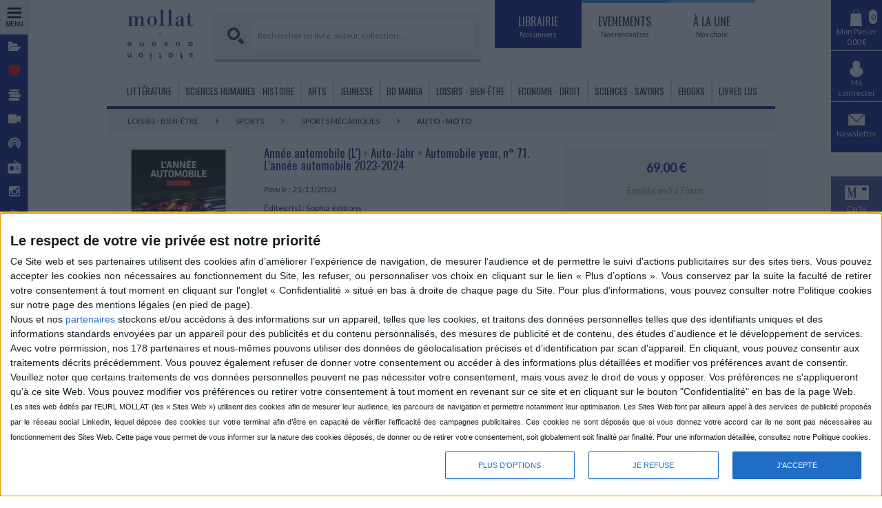

--- FILE ---
content_type: text/html; charset=utf-8
request_url: https://www.mollat.com/Produits/AddDispoThumbnail/2981310
body_size: 437
content:
<div><div class="notice-availability-buyable notice-availability">Disponible chez l'éditeur</div></div><div><a class="notice-hover-shopping-cart btn-light md-trigger" data-ajax="true" data-ajax-method="POST" data-ajax-mode="replace" data-ajax-result-can-redirect="False" data-ajax-success="website.panierAdd" data-ajax-update="#md-content" data-ajax-with-credentials="True" href="https://account.mollat.com/Panier/Add?idProduit=2981310" rel="nofollow"><i class="icon-mollat-panier fa"></i></a></div>

--- FILE ---
content_type: text/html; charset=utf-8
request_url: https://www.mollat.com/Mon-compte/Sidebar?originUrl=https%3A%2F%2Fwww.mollat.com%2Flivres%2F2981310%2Fannee-automobile-l-auto-jahr-automobile-year-n-71-l-annee-automobile-2023-2024&_=1768692350498
body_size: 3538
content:





    <div Class="sidebar-item">
        <div class="side-popup-parent">
            <div class="side-popup-container">
                <div class="side-popup">

                    <div id="banner"></div>
                    <div id="triangle"></div>

                    <div class="side-popup-header">
                        <div class="h2">Connexion</div>
                        <div class="small">Accédez à votre compte.</div>
                    </div>

                    <div>
                        





<div id="ajax-login-popup-form" class="loading-parent">



    <form  data-ajax=true data-ajax-url=/Mon-compte/LoginPopup data-ajax-method=POST data-ajax-loading=#login-auth-loading data-ajax-update=#ajax-login-popup-form data-ajax-mode=replace-with data-ajax-result-can-redirect=True data-ajax-with-credentials=False>

        <input name="__RequestVerificationToken" type="hidden" value="d5OzT_1LgMXIyED6qO5BUlKc39_PbIZTC9EjYJM2G5OE0BNm8ozXnNd29UhsS7bbHkTpMxyyJ2aM7j49fhFPSlFzP5A1" />
        <div>
            <div Class="side-popup-body">
                <input type="hidden" name="ReturnUrl" value="https://www.mollat.com/livres/2981310/annee-automobile-l-auto-jahr-automobile-year-n-71-l-annee-automobile-2023-2024" />
                <br />

                <div Class="form-group-icon">
                    <Label> Adresse Email</Label>
                    <i Class="fa icon-mollat-newsletter"></i>
                    <input data-val="true" data-val-email="Le format de l&#39;email n&#39;est pas valide." data-val-required="Ce champ est obligatoire." id="Email" name="Email" placeholder="votre adresse e-mail" type="text" value="" />
                    <span class="field-validation-valid" data-valmsg-for="Email" data-valmsg-replace="true"></span>
                </div>

                <div Class="form-group-icon">
                    <Label> Mot de passe <a href="/Mon-compte/ForgotPassword" Class="small" style="float: right;">Oublié ?</a></Label>
                    <i Class="fa fa-lock"></i>
                    <input data-val="true" data-val-required="Ce champ est obligatoire." id="Password" name="Password" placeholder="votre mot de passe" type="password" value="" />
                    <span class="field-validation-valid" data-valmsg-for="Password" data-valmsg-replace="true"></span>
                </div>
                
            </div>


            <Button Class="btn-main">Connexion</Button>

            <div Class="straight-form-separator"></div>

            <span Class="small">Nouveau client ?</span>
            <a Class="btn-black" href="/Mon-compte/Connexion?register=true">Créer mon compte</a>
        </div>
    </form>

    <div class="loading" id="login-auth-loading" style="display:none;">
        <div class="sk-folding-cube">
            <div class="sk-cube1 sk-cube"></div>
            <div class="sk-cube2 sk-cube"></div>
            <div class="sk-cube4 sk-cube"></div>
            <div class="sk-cube3 sk-cube"></div>
        </div>
        <div class="center">
            <div class="loading-text">Chargement...</div>
        </div>
    </div>

</div>

                        
                    </div>

                    <div Class="side-popup-footer">
                        <div Class="small">© 2026 Librairie Mollat</div>
                    </div>

                </div>
            </div>
        </div>
        <div class="sidebar-item-box">
            <a href="/Mon-compte/Connexion?returnUrl=https%3A%2F%2Fwww.mollat.com%2Flivres%2F2981310%2Fannee-automobile-l-auto-jahr-automobile-year-n-71-l-annee-automobile-2023-2024"  rel="nofollow">
                
                <i class="fa icon-mollat-user"></i>
                <span>Me connecter</span>
            </a>
        </div>
    </div>



<div Class="sidebar-item">

    <div class="side-popup-parent">
        <div class="side-popup-container">
            
            




<div class="side-popup" id="ajax-newsletter-popup-form">

    <div id="banner"></div>
    <div id="triangle"></div>

    <div class="side-popup-header">
        <div class="h2">Newsletter</div>
        <div class="small">S'abonner aux newsletters Mollat.</div>
    </div>

    <div class="loading-parent">

        <div class="description">Profitez des nouveautés & conseils personnalisés Mollat !</div>

        

        <div Class="side-popup-body">
<form action="/Mon-compte/NewsletterUnAuthSubscription" data-ajax="true" data-ajax-loading="#newsletter-loading" data-ajax-method="POST" data-ajax-mode="replace-with" data-ajax-update="#ajax-newsletter-popup-form" id="form0" method="post"><input name="__RequestVerificationToken" type="hidden" value="3Dg5ZsmOA95EITwFCbmgPBVZYz1ixvubmIOan55RD3bmlYvkoqvCQKMz-gJqGrWNmW0GVhft1LN4-qDqOcYOgn5MxbY1" />                <div Class="panel"  id="newsletter-subscribe">
                    <div Class="center">

                        <div Class="newsletter-title-container">
                            <div Class="newsletter-title">Nos newsletters</div>
                        </div>
                            <div class="panel">
                                <div Class="form-group-small">

                                    <input id="NewsletterList_0__Id" name="NewsletterList[0].Id" type="hidden" value="1" />
                                    <input checked="True" id="Newsletter Mollat-1" name="NewsletterList[0].IsChecked" type="checkbox" value="true" /><input name="NewsletterList[0].IsChecked" type="hidden" value="false" />
                                    <Label for="Newsletter Mollat-1">Newsletter Mollat</Label>
                                </div>
                                <div class="newsletter-description">
                                    Lettre hebdomadaire de l&#39;actualit&#233; de la librairie : nouveaut&#233;s, conf&#233;rences et animations, dossiers, actualit&#233;s du livre... 
                                </div>
                            </div>
                            <div class="panel">
                                <div Class="form-group-small">

                                    <input id="NewsletterList_1__Id" name="NewsletterList[1].Id" type="hidden" value="13" />
                                    <input checked="True" id="Informations de la librairie-13" name="NewsletterList[1].IsChecked" type="checkbox" value="true" /><input name="NewsletterList[1].IsChecked" type="hidden" value="false" />
                                    <Label for="Informations de la librairie-13">Informations de la librairie</Label>
                                </div>
                                <div class="newsletter-description">
                                    Recommandations des fonctions, des produits, des &#233;v&#233;nements et des services qui pourraient vous int&#233;resser et personnalisations de votre exp&#233;rience avec la Librairie Mollat.
                                </div>
                            </div>
                            <div class="panel">
                                <div Class="form-group-small">

                                    <input id="NewsletterList_2__Id" name="NewsletterList[2].Id" type="hidden" value="14" />
                                    <input checked="True" id="Newsletter partenaires-14" name="NewsletterList[2].IsChecked" type="checkbox" value="true" /><input name="NewsletterList[2].IsChecked" type="hidden" value="false" />
                                    <Label for="Newsletter partenaires-14">Newsletter partenaires</Label>
                                </div>
                                <div class="newsletter-description">
                                    Recevez les bons plans de nos partenaires
                                </div>
                            </div>
                        <input type="hidden" name="Action" value="SUSCRIBED" />

                    </div>

                    <div Class="form-group-icon">
                        <Label> Adresse Email</Label>
                        <i Class="fa icon-mollat-newsletter"></i>
                        <input data-val="true" data-val-email="Le format de l&#39;email n&#39;est pas valide." data-val-required="Ce champ est obligatoire." id="Email" name="Email" placeholder="votre adresse e-mail" type="text" value="" />
                        <span class="field-validation-valid" data-valmsg-for="Email" data-valmsg-replace="true"></span>
                    </div>
                    <div class="center">
                        <Button Class="btn btn-main" type="submit">Je m'inscris</Button>
                    </div>
                </div>
</form>

<form action="/Mon-compte/NewsletterUnAuthSubscription" data-ajax="true" data-ajax-loading="#newsletter-loading" data-ajax-method="POST" data-ajax-mode="replace-with" data-ajax-update="#ajax-newsletter-popup-form" id="form1" method="post"><input name="__RequestVerificationToken" type="hidden" value="0Awz200FmTg7-p2EdQjhXcXClZySQaPhm2y9cIu2ccUMl5sBEE-IV9AVCASyDsFFtqimcp7i48UY2EpvOqTRJdUvtNo1" />                <div Class="panel" style="display:none;" id="newsletter-unsubscribe">

                    <div Class="center">
                        <div Class="newsletter-title-container">
                            <div Class="newsletter-title">Vos abonnements</div>
                        </div>
                    </div>


                        <div Class="form-group-small">
                            <input id="NewsletterList_0__Id" name="NewsletterList[0].Id" type="hidden" value="1" />
                            <input id="Newsletter Mollat-1-0" name="NewsletterList[0].IsChecked" type="checkbox" value="true" /><input name="NewsletterList[0].IsChecked" type="hidden" value="false" />
                            <Label for="Newsletter Mollat-1-0">Newsletter Mollat</Label>
                        </div>
                        <div Class="newsletter-description">
                                Lettre hebdomadaire de l&#39;actualit&#233; de la librairie : nouveaut&#233;s, conf&#233;rences et animations, dossiers, actualit&#233;s du livre... 
                                </div>
                        <div Class="form-group-small">
                            <input id="NewsletterList_1__Id" name="NewsletterList[1].Id" type="hidden" value="13" />
                            <input id="Informations de la librairie-13-1" name="NewsletterList[1].IsChecked" type="checkbox" value="true" /><input name="NewsletterList[1].IsChecked" type="hidden" value="false" />
                            <Label for="Informations de la librairie-13-1">Informations de la librairie</Label>
                        </div>
                        <div Class="newsletter-description">
                                Recommandations des fonctions, des produits, des &#233;v&#233;nements et des services qui pourraient vous int&#233;resser et personnalisations de votre exp&#233;rience avec la Librairie Mollat.
                                </div>
                        <div Class="form-group-small">
                            <input id="NewsletterList_2__Id" name="NewsletterList[2].Id" type="hidden" value="14" />
                            <input id="Newsletter partenaires-14-2" name="NewsletterList[2].IsChecked" type="checkbox" value="true" /><input name="NewsletterList[2].IsChecked" type="hidden" value="false" />
                            <Label for="Newsletter partenaires-14-2">Newsletter partenaires</Label>
                        </div>
                        <div Class="newsletter-description">
                                Recevez les bons plans de nos partenaires
                                </div>
                    <input type="hidden" name="Action" value="UNSUBSCRIBED" />

                    <div Class="form-group-icon">
                        <Label> Adresse Email</Label>
                        <i Class="fa icon-mollat-newsletter"></i>
                        <input data-val="true" data-val-email="Le format de l&#39;email n&#39;est pas valide." data-val-required="Ce champ est obligatoire." id="Email" name="Email" placeholder="votre adresse e-mail" type="text" value="" />
                        <span class="field-validation-valid" data-valmsg-for="Email" data-valmsg-replace="true"></span>
                    </div>
                    <div class="center">
                        <button class="btn btn-yellow newsletter-button-show-subscribe" type="button"><i class="fa fa-angle-left"></i> Retour</button>
                        <Button Class="btn btn-main" type="submit">Me désabonner</Button>
                    </div>

                </div>
</form>

            <div class="panel" style=display:none id="newsletter-task-executed">
                <div class="center">
                    <button class="btn btn-yellow newsletter-button-show-subscribe"><i class="fa fa-angle-left"></i> Retour</button>
                    <div Class="btn btn-green">
                        <i Class="fa fa-check"></i> Effectué
                    </div>
                </div>
            </div>



        </div>

        <div Class="straight-form-separator"></div>
        <div Class="description">Vous pouvez à tout moment suspendre votre abonnement.</div>
        <button Class="btn-black newsletter-button-show-unsubscribe" type="button">Je me désabonne</button>





        <div class="loading" id="newsletter-loading" style="display: none;">
            <div class="sk-folding-cube">
                <div class="sk-cube1 sk-cube"></div>
                <div class="sk-cube2 sk-cube"></div>
                <div class="sk-cube4 sk-cube"></div>
                <div class="sk-cube3 sk-cube"></div>
            </div>
            <div class="center">
                <div class="loading-text">Chargement...</div>
            </div>
        </div>





    </div>

    <div Class="side-popup-footer">
        <div Class="small">© 2026 Librairie Mollat</div>
    </div>
</div>




        </div>
    </div>
    <div class="sidebar-item-box">
        <a href="#">
            <i class="fa icon-mollat-newsletter"></i>
            <span> Newsletter</span>
        </a>
    </div>
</div>

